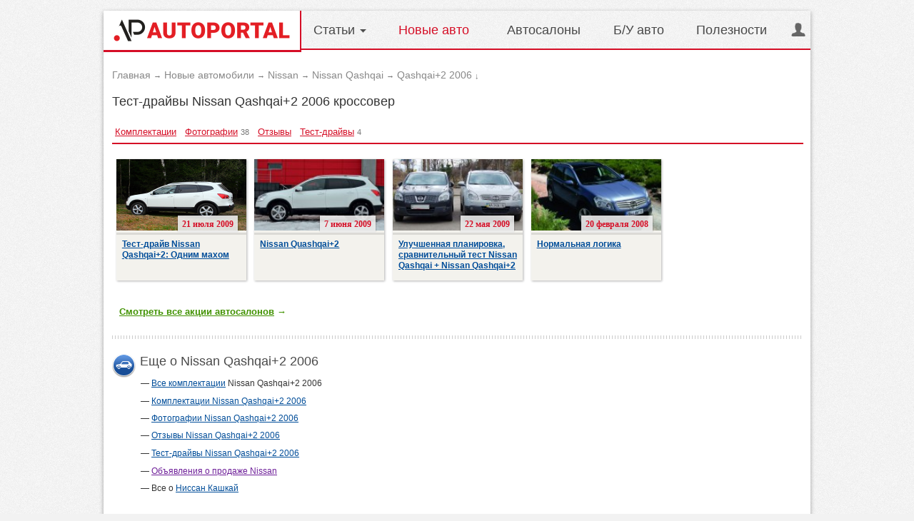

--- FILE ---
content_type: text/html; charset=utf-8
request_url: https://nissan.autoportal.ua/newcars/nissan-qashqai2/test-drives.html
body_size: 6606
content:

<!doctype html>
<html prefix="og: http://ogp.me/ns#">
<head><title>Тест-драйвы Nissan Qashqai+2 2006  кроссовер. Обзоры и тесты Nissan (Ниссан)</title><meta http-equiv="Content-Type" content="text/html; charset=utf-8" /><meta name="Document-state" content="Dynamic" /><meta name="verify-v1" content="8+hFxGeOBrUt55HXXq63UudVnnkEIf9rKv1JYeYAIYI=" /><meta name="google-site-verification" content="NXLQum5w7lcY18kEqEBfk2_fVB8Ar9hMdgkYFPbfC0k" />





<meta name="description" content="Тест-драйвы Nissan (Ниссан) Qashqai+2 2006. Детальные обзоры модели." /><meta name="keywords" content="тест-драйвы Nissan (Ниссан) Qashqai+2 2006 тест драйвы" /><link href="/includes/js/jquery-1.9.1/css/jquery-ui-1.9.2.custom.css" rel="stylesheet" type="text/css" /><link rel="stylesheet" href="//fonts.googleapis.com/css?family=Open+Sans:400,300,700&subset=cyrillic" /><link rel="stylesheet" type="text/css" href="/css/main.css?r=3e65" />
<link rel="stylesheet" type="text/css" href="/css/catalogue.css?r=2y70" />
<link rel="stylesheet" type="text/css" href="/css/autoboard.css?r=2v3" />


<link rel="stylesheet" type="text/css" media="all" href="/css/main_app.css?r=1e3" />

    <link rel="stylesheet" type="text/css" media="all" href="/css/catalogue_app.css?r=1b5" />

<link rel="stylesheet" type="text/css" media="all" href="/includes/font-awesome/font-awesome.min.css?r=1">
<meta name="viewport" content="width=device-width, initial-scale=1.0" /><!--noindex--><script type="text/javascript" src="/includes/js/jquery-1.9.1/jquery-1.9.1.min.js"></script><script type="text/javascript" src="/includes/js/jquery-1.9.1/jquery-ui-1.9.2.custom.min.js"></script><script type="text/javascript" src="/includes/js/use_cursor.js?r=11"></script>
<script type="text/javascript" src="/includes/js/main/menu_navigation_ap.js?r=11d3c"></script>
<script type="text/javascript" src="/includes/js/currencies_calculator.js?r=11"></script>
<script type="text/javascript" src="/includes/js/dealers_clicks.js?r=11"></script>


			


	<script type="text/javascript" src="/includes/js/newcars/newcars.js?r=11"></script>
		<script type="text/javascript" src="/includes/js/lib/JsHttpRequest.js"></script>


<script type="text/javascript" src="/includes/js/page_handler.js?r=42"></script><script type="text/javascript" src="/includes/js/navigateKeyboard.js"></script><script type="text/javascript" src="/includes/js/atp_click_save.js?r=43"></script><script type="text/javascript" src="/includes/js/price/clickProtect_ap.js?r=44"></script><link rel="stylesheet" type="text/css" href="/includes/js/jquery-rating/css/jquery.rating.css" /><script type="text/javascript" src="/includes/js/jquery-rating/jquery.rating.js?v=1.1"></script><link href="/includes/js/uploadify/uploadify.css" type="text/css" rel="stylesheet" /><link href="/includes/js/fancybox2/jquery.fancybox.css" rel="stylesheet" type="text/css" /><script type="text/javascript" src="/includes/js/uploadify/swfobject.js"></script><script type="text/javascript" src="/includes/js/uploadify/jquery.uploadify.v2.1.4.ru.min.js"></script><script type="text/javascript" src="/includes/js/fancybox2/jquery.fancybox.pack.js"></script><script type="text/javascript" src="/includes/js/jquery-ui-new/js/jquery.ui.datepicker-ru-ansi.js"></script><script type="text/javascript" src="/includes/js/jquery-ui-new/js/jquery-ui-timepicker-addon.js"></script><script async src="https://www.googletagmanager.com/gtag/js?id=G-9HXRRF1YS2"></script>
<script>
  window.dataLayer = window.dataLayer || [];
  function gtag(){dataLayer.push(arguments);}
  gtag('js', new Date());
 
  gtag('config', 'G-9HXRRF1YS2');
</script>

<script async type="application/javascript"
        src="https://news.google.com/swg/js/v1/swg-basic.js"></script>
<script>
  (self.SWG_BASIC = self.SWG_BASIC || []).push( basicSubscriptions => {
    basicSubscriptions.init({
      type: "NewsArticle",
      isPartOfType: ["Product"],
      isPartOfProductId: "CAow1Ju4DA:openaccess",
      clientOptions: { theme: "light", lang: "ru" },
    });
  });
</script>
<script type="text/javascript">
function GoDealerSite(dealer_id) {
	jQuery.get('https://autoportal.ua/dealers-click.html', {'dealer_id':dealer_id});
}
</script><!--/noindex--></head><body><script>
        if (screen && screen.width < 900) {
            document.write('<ins class="7236739a" data-key="e96120eb7e82055033dfbc212823b68a"><\/ins><script async src="https://srv224.com/ee314b03.js"><\/script>');
        } else if (screen && screen.width >= 900) {
            document.write('<ins class="7236739a" data-key="f2fd71ef22b105a390acb6f2486f8b23"><\/ins><script async src="https://srv224.com/ee314b03.js"><\/script>');
        }
	</script><div id="page"><div id="hd">
<div class="logo-nav">
	<div class="logo cell-l" itemscope itemtype="https://schema.org/Organization">
		<a itemprop="https://autoportal.ua/" href="https://autoportal.ua/" title="пїЅпїЅпїЅпїЅпїЅпїЅпїЅпїЅпїЅпїЅ - пїЅпїЅпїЅпїЅпїЅпїЅпїЅпїЅпїЅ пїЅпїЅпїЅпїЅпїЅпїЅпїЅпїЅ пїЅпїЅпїЅпїЅпїЅпїЅпїЅпїЅпїЅпїЅпїЅпїЅ"><img itemprop="logo" src="/i/ap_logo_275.png" width="275" alt="пїЅпїЅпїЅпїЅпїЅпїЅпїЅпїЅпїЅпїЅ" title="пїЅпїЅпїЅпїЅпїЅпїЅпїЅпїЅпїЅпїЅ - пїЅпїЅпїЅпїЅпїЅпїЅпїЅпїЅпїЅ пїЅпїЅпїЅпїЅпїЅпїЅпїЅпїЅ пїЅпїЅпїЅпїЅпїЅпїЅпїЅпїЅпїЅпїЅпїЅпїЅ" /></a>									</div> 
	<ul id="nav" class="dnone-l">
					<li class="ddm">
				<a href="#" class="ddm_link flag">Статьи <img src="/i/-.gif" alt="" /></a>
			</li>
																										<li class="current">
						<a href="https://autoportal.ua/catalogue/newcars.html" title="Новые авто">Новые авто</a>
					</li>
																										<li>
					<a href="https://autoportal.ua/catalogue/automarkets.html" title="Автосалоны">Автосалоны</a>
				</li>
																						<li>
					<a href="https://sale.autoportal.ua/" title="Б/У авто">Б/У авто</a>
				</li>
																						<li>
					<a href="https://autoportal.ua/goodies.html" title="Полезности">Полезности</a>
				</li>
							<li class="auth-login">
							<a onclick="document.getElementById('fastLogin').style.display='';return false;" href="https://autoportal.ua/login.html" class="ddm_link"><img src="/i/-.gif" alt="" />&nbsp;</a>
					</li>
			</ul>
	<div id="nav_sub_1" class="dd_menu" style="display:none">
	<div id="readers_room">
		<img class="loader" src="/i/828282.gif" alt="Подождите пожалуйста" title="Подождите пожалуйста" />
	</div>
</div>

<div id="nav_sub_2" class="dd_menu" style="display:none">
    <div id="cat_nav">
        	<div id="ddm_search">
		<ul class="l-h_s br05">
			<li class="br03"><a href="https://autoportal.ua/catalogue/comments.html" class="blue" onclick="clickSave('ddm-bystryj-poisk');">Отзывы владельцев авто</a></li>
			<li class="br03"><a href="https://autoportal.ua/catalogue/automarkets.html" class="blue" onclick="clickSave('ddm-bystryj-poisk');">Автосалоны Украины</a></li>
			<li class="br03"><a href="https://autoportal.ua/rating.html" class="blue" onclick="clickSave('ddm-bystryj-poisk');">Рейтинг продаж авто</a></li>
			<li class="br03"><a href="https://autoportal.ua/catalogue/newcars/selection.html" class="blue" onclick="clickSave('ddm-bystryj-poisk');">Подбор автомобилей</a></li>
			<li class="br03"><a href="https://autoportal.ua/catalogue/newcars/compare.html" class="blue" onclick="clickSave('ddm-bystryj-poisk');">Сравнение автомобилей</a></li>
			<li class="br03"><a class="blue" href="https://autoportal.ua/goodies/registration_costs.html" class="blue" onclick="clickSave('ddm-bystryj-poisk');">Калькулятор регистрации</a></li>			
			<li class="br03"><a class="blue" href="https://autoportal.ua/catalogue/fotos.html" class="blue" onclick="clickSave('ddm-bystryj-poisk');">Фотогалерея</a></li>
		</ul>
	</div>
	<div id="ddm_price">
		<ul class="l-h_s br05">
			<li class="br03"><a href="//skoda.autoportal.ua/newcars.html" class="blue">Skoda</a></li>
			<li class="br03"><a href="//kia.autoportal.ua/newcars.html" class="blue">KIA</a></li>
			<li class="br03"><a href="//volkswagen.autoportal.ua/newcars.html" class="blue">Volkswagen</a></li>
			<li class="br03"><a href="//ford.autoportal.ua/newcars.html" class="blue">Ford</a></li>
			<li class="br03"><a href="//citroen.autoportal.ua/newcars.html" class="blue">Citroen</a></li>
			<li class="br03"><a href="//peugeot.autoportal.ua/newcars.html" class="blue">Peugeot</a></li>
			<li class="br03"><a href="//suzuki.autoportal.ua/newcars.html" class="blue">Suzuki</a></li>
		</ul>
	</div>
	<div id="ddm_transm">
		<ul class="l-h_s br05">
			<li class="br03"><a href="//renault.autoportal.ua/newcars.html" class="blue">Renault</a></li>
			<li class="br03"><a href="//opel.autoportal.ua/newcars.html" class="blue">Opel</a></li>
			<li class="br03"><a href="//fiat.autoportal.ua/newcars.html" class="blue">Fiat</a></li>
			<li class="br03"><a href="//chevrolet.autoportal.ua/newcars.html" class="blue">Chevrolet</a></li>
			<li class="br03"><a href="//honda.autoportal.ua/newcars.html" class="blue">Honda</a></li>
			<li class="br03"><a href="//ssangyong.autoportal.ua/newcars.html" class="blue">Ssang Yong</a></li>
			<li class="br03"><a href="//volvo.autoportal.ua/newcars.html" class="blue">Volvo</a></li>
		</ul>
	</div>
	<div id="ddm_brand">
		<ul class="l-h_s br05">
			<li class="br03"><a href="//greatwall.autoportal.ua/newcars.html" class="blue">Great Wall</a></li>
			<li class="br03"><a href="//toyota.autoportal.ua/newcars.html" class="blue">Toyota</a></li>
			<li class="br03"><a href="//bmw.autoportal.ua/newcars.html" class="blue">BMW</a></li>
			<li class="br03"><a href="//nissan.autoportal.ua/newcars.html" class="blue">Nissan</a></li>
			<li class="br03"><a href="//seat.autoportal.ua/newcars.html" class="blue">Seat</a></li>
			<li class="br03"><a href="//audi.autoportal.ua/newcars.html" class="blue">Audi</a></li>
			<li class="br03"><a href="//geely.autoportal.ua/newcars.html" class="blue">Geely</a></li>
		</ul>
	</div>    </div>
</div>    <span class="m_toggle_icon d_n"><img src="/i/-.gif" alt="" /></span>
</div>

</div>


<div id="bd"><div class="content_cell">	<div class="relative_box">
		<div id="breadcrumbs">
									<div><a href="https://autoportal.ua/"><span>Главная</span></a></div>
                <i>&rarr;</i>												<div><a href="https://autoportal.ua/catalogue/newcars.html"><span>Новые автомобили</span></a></div>
                <i>&rarr;</i>												<div><a href="//nissan.autoportal.ua/newcars.html"><span>Nissan</span></a></div>
                <i>&rarr;</i>												<div><a href="//nissan.autoportal.ua/nissan-qashqai/"><span>Nissan Qashqai</span></a></div>
                <i>&rarr;</i>												<div><a href="//nissan.autoportal.ua/newcars/nissan-qashqai2.html"><span>Qashqai+2 2006</span></a></div>
                <i>&darr;</i>											</div>

	<h1>Тест-драйвы Nissan Qashqai+2 2006 кроссовер</h1>


	
        
<div class="subnav" id="subnav">
										<a href="//nissan.autoportal.ua/newcars/nissan-qashqai2.html" title="Комплектации"><span>Комплектации</span></a>																	<a href="//nissan.autoportal.ua/newcars/nissan-qashqai2/foto.html" title="Фотографии"><span>Фотографии</span>&nbsp;<i>38</i></a>																	<a href="//nissan.autoportal.ua/newcars/nissan-qashqai2/comments.html" title="Отзывы"><span>Отзывы</span></a>																	<a href="//nissan.autoportal.ua/newcars/nissan-qashqai2/test-drives.html" title="Тест-драйвы"><span>Тест-драйвы</span>&nbsp;<i>4</i></a>																										</div>
        
        
    



<div class="pub_list5">
	<div class="col"><div class="box_fly_hr">
		<a rel="nofollow" class="box_fly_hr-i" href="//nissan.autoportal.ua/newcars/nissan-qashqai2/test-drives/3970.html"><img src="/img/testdrives/3970/test-drive-0.jpg" alt="Тест-драйв Nissan Qashqai+2: Одним махом" title="Тест-драйв Nissan Qashqai+2: Одним махом" /></a>
		<div class="box_fly_hr-txt">
			<span class="date">21&nbsp;июля&nbsp;2009</span>			<p class="h5"><a rel="nofollow" href="//nissan.autoportal.ua/newcars/nissan-qashqai2/test-drives/3970.html">Тест-драйв Nissan Qashqai+2: Одним махом</a></p>
		</div>
	</div></div>
	<div class="col"><div class="box_fly_hr">
		<a rel="nofollow" class="box_fly_hr-i" href="//nissan.autoportal.ua/newcars/nissan-qashqai2/test-drives/5672.html"><img src="/img/testdrives/5672/small_test-drive-1.jpg" alt="Nissan Quashqai+2" title="Nissan Quashqai+2" /></a>
		<div class="box_fly_hr-txt">
			<span class="date">7&nbsp;июня&nbsp;2009</span>			<p class="h5"><a rel="nofollow" href="//nissan.autoportal.ua/newcars/nissan-qashqai2/test-drives/5672.html">Nissan Quashqai+2</a></p>
		</div>
	</div></div>
	<div class="col"><div class="box_fly_hr">
		<a rel="nofollow" class="box_fly_hr-i" href="//nissan.autoportal.ua/newcars/nissan-qashqai/test-drives/3829.html"><img src="/img/testdrives/3829/small_nissan-qashqai-plus-2-6.jpg" alt="Улучшенная планировка, сравнительный тест Nissan Qashqai + Nissan Qashqai+2" title="Улучшенная планировка, сравнительный тест Nissan Qashqai + Nissan Qashqai+2" /></a>
		<div class="box_fly_hr-txt">
			<span class="date">22&nbsp;мая&nbsp;2009</span>			<p class="h5"><a rel="nofollow" href="//nissan.autoportal.ua/newcars/nissan-qashqai/test-drives/3829.html">Улучшенная планировка, сравнительный тест Nissan Qashqai + Nissan Qashqai+2</a></p>
		</div>
	</div></div>
	<div class="col"><div class="box_fly_hr">
		<a rel="nofollow" class="box_fly_hr-i" href="//nissan.autoportal.ua/newcars/nissan-qashqai2/test-drives/5269.html"><img src="/img/testdrives/5269/small_test-drive-0-big.jpg" alt="Нормальная логика" title="Нормальная логика" /></a>
		<div class="box_fly_hr-txt">
			<span class="date">20&nbsp;февраля&nbsp;2008</span>			<p class="h5"><a rel="nofollow" href="//nissan.autoportal.ua/newcars/nissan-qashqai2/test-drives/5269.html">Нормальная логика</a></p>
		</div>
	</div></div>
</div><br />
<div class="sales_list3 cell">
    	<p class="pad_l see_all"><a href="https://autoportal.ua/catalogue/automarkets/sales.html">Смотреть все акции автосалонов</a>&nbsp;<b class="green">&rarr;</b></p>
</div>

<div class="pattern zebra"></div>

<div class="cell6 pad_r cell-m">
        	<img class="r_sign f_lft" src="/i/s_car.gif" width="33" height="33"
		 alt="Еще о Nissan Qashqai+2 2006"/>
	<h2>Еще о Nissan Qashqai+2 2006</h2>
	<div class="footer_nav">
		<ul class="mdash">
            				<li><a href="/newcars/nissan-qashqai2.html"
					   onclick="clickSave('footer_complect_nav');">Все
						комплектации</a> Nissan Qashqai+2 2006</li>
                                        					<li>
						<a href="//nissan.autoportal.ua/newcars/nissan-qashqai2.html" title="Комплектации Nissan Qashqai+2 2006"
						   onclick="clickSave('footer_complect_nav');">Комплектации Nissan Qashqai+2 2006</a>
					</li>
                                            					<li>
						<a href="//nissan.autoportal.ua/newcars/nissan-qashqai2/foto.html" title="Фотографии Nissan Qashqai+2 2006"
						   onclick="clickSave('footer_complect_nav');">Фотографии Nissan Qashqai+2 2006</a>
					</li>
                                            					<li>
						<a href="//nissan.autoportal.ua/newcars/nissan-qashqai2/comments.html" title="Отзывы Nissan Qashqai+2 2006"
						   onclick="clickSave('footer_complect_nav');">Отзывы Nissan Qashqai+2 2006</a>
					</li>
                                            					<li>
						<a href="//nissan.autoportal.ua/newcars/nissan-qashqai2/test-drives.html" title="Тест-драйвы Nissan Qashqai+2 2006"
						   onclick="clickSave('footer_complect_nav');">Тест-драйвы Nissan Qashqai+2 2006</a>
					</li>
                                                        		</ul>
		<ul class="mdash">
			<li><a href="" title="Продажа Б/У, автобазар Nissan"
				   onclick="clickSave('footer_complect_nav');">Объявления о продаже Nissan</a></li>
                                                				<li>Все о <a href="//nissan.autoportal.ua/nissan-qashqai/"
							 title="Nissan Кашкай"
							 onclick="clickSave('footer_complect_nav');">Ниссан Кашкай</a>
				</li>		</ul>
	</div>
	<br/>
	<br/>
    </div>
<div class="cell6 cell-m">
        </div>	
	<img src="/i/-.gif" width="1" height="1" alt="" /></div><br />
	
</div></div></div><div id="ft"><div class="ft-in">
	<div class="box">
					<ul class="ft-nav">
    <li class="lvl1 cell-xs">
        <p class="name">Популярные автомобили</p>
        <ul class="ft-nav-link">
            <li class="lvl2"><a href="https://skoda.autoportal.ua/skoda-octavia/" title="Шкода Октавия">Шкода Октавия</a></li>
            <li class="lvl2"><a href="https://chevrolet.autoportal.ua/chevrolet-aveo/" title="Шевроле Авео">Шевроле Авео</a></li>
            <li class="lvl2"><a href="https://volkswagen.autoportal.ua/volkswagen-passat/" title="Фольксваген Пассат">Фольксваген Пассат</a></li>
            <li class="lvl2"><a href="https://kia.autoportal.ua/kia-sportage/" title="Киа Спортейдж">Киа Спортейдж</a></li>
            <li class="lvl2"><a href="https://ford.autoportal.ua/ford-focus/" title="Форд Фокус">Форд Фокус</a></li>
        </ul>
        <p class="name">Продажа б/у авто</p>
        <ul class="ft-nav-link">
            <li class="lvl2"><a href="https://renault.autoportal.ua/sales/renault-kangoo.html" title="Рено Кенго">Рено Кенго</a></li>
            <li class="lvl2"><a href="https://daewoo.autoportal.ua/sales/daewoo-lanos.html" title="Дэу Ланос">Дэу Ланос</a></li>
            <li class="lvl2"><a href="https://mercedesbenz.autoportal.ua/sales/mercedesbenz-e-klass.html" title="Мерседес Бенц Е Класс">Мерседес Бенц Е Класс</a></li>
            <li class="lvl2"><a href="https://volkswagen.autoportal.ua/sales/volkswagen-polo.html" title="Фольксваген Поло">Фольксваген Поло</a></li>
        </ul>
    </li>
    <li class="lvl1 cell-xs">
        <p class="name">Продажа новых авто</p>
        <ul class="ft-nav-link">
            <li class="lvl2"><a href="https://ford.autoportal.ua/automarkets/kiev.html">Автосалоны Форд в Киеве</a></li>
            <li class="lvl2"><a href="https://renault.autoportal.ua/automarkets/kiev.html">Автосалоны Рено в Киеве</a></li>
            <li class="lvl2"><a href="https://skoda.autoportal.ua/automarkets/kiev.html">Автосалоны Шкода в Киеве</a></li>
            <li class="lvl2"><a href="https://kia.autoportal.ua/automarkets/kiev.html">Автосалоны КИА в Киеве</a></li>
            <li class="lvl2"><a href="https://hyundai.autoportal.ua/automarkets/kiev.html">Автосалоны Хюндай в Киеве</a></li>
        </ul>
        <p class="name">Автобазар</p>
        <ul class="ft-nav-link">
            <li class="lvl2"><a href="//sale.autoportal.ua/avtobazar-kiev.html">Автобазар Киева</a></li>
            <li class="lvl2"><a href="//sale.autoportal.ua/avtobazar-kharkiv.html">Автобазар Харькова</a></li>
            <li class="lvl2"><a href="//sale.autoportal.ua/avtobazar-odessa.html">Автобазар Одессы</a></li>
            <li class="lvl2"><a href="https://sale.autoportal.ua/avtobazar-dnipropetrovsk.html">Автобазар Днепра</a></li>
        </ul>
    </li>
    <li class="lvl1 cell-xs">
        <p class="name">Полезности</p>
        <ul class="ft-nav-link">
            <li class="lvl2"><a href="https://autoportal.ua/goodies/service.html" title="Каталог СТО">Каталог СТО</a></li>
            <li class="lvl2"><a href="https://autoportal.ua/goodies/pdd.html" title="Экзамен ПДД онлайн">Экзамен ПДД онлайн</a></li>
            <li class="lvl2">&nbsp;</li>
            <li class="lvl2">&nbsp;</li>
            <li class="lvl2">&nbsp;</li>
        </ul>
        <p class="name">СТО</p>
        <ul class="ft-nav-link">
            <li class="lvl2"><a href="https://renault.autoportal.ua/service/c2.html">СТО Рено в Киеве</a></li>
            <li class="lvl2"><a href="https://mercedesbenz.autoportal.ua/service/c2.html">СТО Мерседес в Киеве</a></li>
            <li class="lvl2"><a href="https://hyundai.autoportal.ua/service/c2.html">СТО Хюндай в Киеве</a></li>
            <li class="lvl2"><a href="https://skoda.autoportal.ua/service/c2.html">СТО Шкода в Киеве</a></li>
        </ul>
    </li>
    <li class="lvl1 cell-xs">
        <p class="name">О проекте</p>
        <ul class="ft-nav-link">
            <li class="lvl2"><a href="https://autoportal.ua/about.html">О нас</a></li>
            <li class="lvl2"><a href="https://autoportal.ua/commercial.html">Размещение рекламы</a></li>
            <li class="lvl2"><a href="https://autoportal.ua/catalogue/automarkets/info.html">Автосалонам</a></li>
            <li class="lvl2"><a rel="nofollow" href="https://autoportal.ua/feedback.html">Обратная связь</a></li>
            <li class="lvl2"><a rel="nofollow" href="https://autoportal.ua/legal.html">Пользовательское соглашение</a></li>
            <li class="lvl2"><a rel="nofollow" href="https://autoportal.ua/content_terms.html">Использование материалов сайта</a></li>
            <li class="lvl2"><a href="https://layboard.com/vakansii/voditeli-administrativnyi-personal-kurery">Работа для водителей</a></li>
        </ul>
    </li>
</ul>
				<div class="ft-other">
			<div class="social_ft">
				<span class="yt-box" style="cursor: pointer;" onclick="window.open('//www.youtube.com/user/autoportalua');"><img class="yt" src="/i/-.gif" alt="на YouTube" /></span>
			</div>
			<p class="ft-call_us">
								<span class="ft-cright">Автопортал &copy;&nbsp;2007-2026</span>
				<br />
									<a class="ft-cright" href="//nissan.autoportal.ua/sitemap.html" title="Карта сайта - Автомобили Nissan">Карта сайта&nbsp;&mdash;&nbsp;Автомобили Nissan</a>
							</p>
			<div class="ft-counters"></div>
		</div>
	</div>
</div></div><div class="m_menu d_n">
    <div class="m_content">
        <div class="m_auth">
                    <a onclick="document.getElementById('fastLogin').style.display='';return false;" href="#https://autoportal.ua/login.html" class="ddm_link" class="flag"><img src="/i/no-user.png" alt="" /><br /> Авторизация</a><br />
            <a rel="nofollow" href="/registration.html">Регистрация</a>
                </div>
        <ul class="m_nav">
            <li><a href="https://autoportal.ua/catalogue/newcars.html">Новые авто</a></li>
            <li><a href="https://sale.autoportal.ua/">Б/у авто</a></li>
            <li><a href="https://autoportal.ua/catalogue/automarkets.html">Автосалоны</a></li>
            <li><a href="https://autoportal.ua/news.html">Новости</a></li>
            <li><a href="https://autoportal.ua/articles/">Статьи</a></li>
            <li><a href="https://autoportal.ua/articles/test-drives.html">Тест-драйвы</a></li>
            <li><a href="https://autoportal.ua/goodies.html">Полезности</a></li>
        </ul>
    </div>
    <div class="m_shadow">&nbsp;</div>
</div>


<script type="text/javascript">
// Мобильное меню
jQuery('.m_toggle_icon').on('click', function(){
    if (jQuery('html').hasClass('scrl-h')) {
        jQuery('html').removeClass('scrl-h').removeClass('slideout-open');
        setTimeout(function(){
            jQuery('.m_menu').addClass('d_n');
        }, 300);
        return false;
    } else {
        jQuery('.m_menu').removeClass('d_n');
        setTimeout(function(){
            jQuery('html').addClass('scrl-h').addClass('slideout-open');
        }, 1);
        return false;
    }
});
jQuery('.m_shadow').on('click', function(){
    jQuery('html').removeClass('scrl-h').removeClass('slideout-open');
    setTimeout(function(){
        jQuery('.m_menu').addClass('d_n');
    }, 300);
});
//open user's menu
jQuery('.m_auth .flag').on('click', function(e){
    e.preventDefault();
    var m_log_list = jQuery('.m_auth .author');
    if (m_log_list.css('display') == 'none') {
        m_log_list.slideDown(250);
        jQuery('.m_auth .fa').removeClass('fa-caret-down').addClass('fa-caret-up');
    } else {
        m_log_list.slideUp(250);
        jQuery('.m_auth .fa').removeClass('fa-caret-up').addClass('fa-caret-down');
    }
});
</script>
<div id="fastLogin" style="display:none;"><div class="cpsl">
	<div class="login"><div class="frm_in"><div class="box">
		<img class="close25" src="/i/-.gif" alt="Закрыть" title="Закрыть" onclick="document.getElementById('fastLogin').style.display='none';" />
		<form action="https://autoportal.ua/login.html" method="post">
						<div class="row">
				<p class="fld_prm">Логин или E-mail</p>
				<input name="login" value="" type="text" class="field_sh" />
			</div>
			<div class="row recall">
				<p class="fld_prm">Пароль</p>
				<input name="new_passwords" value="" type="password" class="field_sh" />
				<a href="https://autoportal.ua/forgot_password.html">Напомнить</a>
			</div>
			<div class="row">
				<input type="submit" value="Войти" class="inpt_but" />
			</div>
		</form>
		<!--noindex-->
<div class="social_in social-57">
	<p class="txt">Для входа вы можете использовать свой аккаунт на любом из указанных ниже сервисов:</p>
    
    <span style="cursor: pointer;" onclick="window.location.href = 'https://www.facebook.com/dialog/oauth?client_id=187984791288988&amp;redirect_uri=http%3A%2F%2Fautoportal.ua%2Fsocial_check.php%3Ftype%3Dfb';">
        <img class="fb" src="/i/-.gif" alt="на Facebook" title="на Facebook" />
    </span>
    <span style="cursor: pointer;" onclick="window.location.href = 'https://accounts.google.com/o/oauth2/auth?scope=https%3A%2F%2Fwww.googleapis.com%2Fauth%2Fuserinfo.email+https%3A%2F%2Fwww.googleapis.com%2Fauth%2Fuserinfo.profile&amp;state=%2Fprofile&amp;redirect_uri=http%3A%2F%2Fautoportal.ua%2Fsocial_check.php%3Ftype%3Dgoogle&amp;response_type=code&amp;client_id=372439577991.apps.googleusercontent.com&amp;access_type=offline';">
        <img class="gplus" src="/i/-.gif" alt="на Google+" title="на Google+" />
    </span>
    <span style="cursor: pointer;" onclick="window.location.href = 'https://connect.mail.ru/oauth/authorize?client_id=652326&amp;response_type=code&amp;display=page&amp;redirect_uri=http%3A%2F%2Fautoportal.ua%2Fsocial_check.php%3Ftype%3Dmailru';">
        <img class="mru" src="/i/-.gif" alt="на Mail.Ru" title="на Mail.Ru" />
    </span>
    
</div>
<!--/noindex-->		<p class="txt centr">Если вы хотите зарегистрироваться, то вам <a rel="nofollow" href="https://autoportal.ua/registration.html">сюда</a>.<img class="link_arrow" src="/i/-.gif" alt="Жмите сюда" title="Жмите сюда" /></p>
		<p class="login-b_red">Входя на сайт, вы принимаете условия <a rel="nofollow" href="https://autoportal.ua/legal.html">&ldquo;Пользовательского соглашения&rdquo;</a></p>
	</div></div></div>
</div><div class="blur_dark"></div></div><input type="hidden" id="price_model_id" value="0" /><script type="text/javascript">
    </script>

<div id="branding" class="adriverBanner"></div><div id="richbanner" class="adriverBanner"></div><!--noindex--><script type="text/javascript" src="/includes/js/pageObserver.js"></script><!--/noindex--><script defer src="https://static.cloudflareinsights.com/beacon.min.js/vcd15cbe7772f49c399c6a5babf22c1241717689176015" integrity="sha512-ZpsOmlRQV6y907TI0dKBHq9Md29nnaEIPlkf84rnaERnq6zvWvPUqr2ft8M1aS28oN72PdrCzSjY4U6VaAw1EQ==" data-cf-beacon='{"version":"2024.11.0","token":"dea5c806e7e949e0ad23f06cbc871719","r":1,"server_timing":{"name":{"cfCacheStatus":true,"cfEdge":true,"cfExtPri":true,"cfL4":true,"cfOrigin":true,"cfSpeedBrain":true},"location_startswith":null}}' crossorigin="anonymous"></script>
</body>
</html>

--- FILE ---
content_type: application/javascript
request_url: https://nissan.autoportal.ua/includes/js/newcars/newcars.js?r=11
body_size: 2314
content:
// Блок Где купить => Стр БРЕНДА => Стр МОДЕЛИ
// Показать все автосалоны
function showAllDealers(){
	jQuery("#show_link").hide();
	jQuery("div.col").show();
}

// Фильтр по типу кузова => Стр БРЕНДА
function filterModels (variant_id) {
	var nc_brand_path = jQuery('#nc_brand_path').val();
	if (variant_id < 0) return;
	jQuery.get('/index.php', {'a':'Catalog~AjaxFilterModels', 'brand_path':nc_brand_path, 'catalog_path':'newcars', 'variant_id':variant_id}, function(data){
		jQuery("#models_list").html(data);
		
		jQuery('.use_calc').each(function(){show_calc(jQuery(this))});
		jQuery('.price_calc').css('overflow', 'visible');
		jQuery('.list_roll-in li').css('overflow', 'visible');
	});
	
	return false;
}

// Модели снятые с производства => Стр БРЕНДА
function showMadeOff(){
	var nc_brand_path = jQuery('#nc_brand_path').val();	 
	if(jQuery("#madeoff_models").css('display') == 'none' && (jQuery("#madeoff_models").html() == null || jQuery("#madeoff_models").html() == '')){
		jQuery.get('/index.php', {'a':'Catalog~AjaxMadeOff', 'brand_path':nc_brand_path, 'catalog_path':'newcars'}, function(data){
			jQuery("#madeoff_models").css('display', '');						
			jQuery("#madeoff_models").html(data); 
		});
	}
	else if(jQuery("#madeoff_models").css('display') == 'none')
		jQuery("#madeoff_models").css('display', '');
	else
		jQuery("#madeoff_models").css('display', 'none');
}

// Вертикальный блок с маленькими фото => Стр МОДЕЛИ
jQuery(function(){
	jQuery('.zoom').hover(function(){
		jQuery(this).stop().css('z-index', 11).animate({width:"92px",height:"92px",margin:"-21px"}, 100);
	},
	function(){
		jQuery(this).stop().css('z-index', 10).animate({width:"50px",height:"50px",margin:"0"}, 100);
	});
});

// Блок Размеры авто => Стр МОДЕЛИ
jQuery(function(){
	jQuery('.sz_model').on('click', function(e){
		e.preventDefault();
		var src = jQuery('.sz_model').attr('href');
		jQuery('#bigFotosBlock').remove();
		
		jQuery.post('/?a=catalog~AjaxBrandCGBigPhoto', {'src':src}, function(data){
			jQuery(document.body).append('<div id="bigFotosBlock">'+data+'</div>');
		}); 
	});
});

// ВКЛАДКА КОМПЛЕКТАЦИИ => Стр МОДЕЛИ
// Официальные / Независимые дилеры
function publicType(type){
	if(type == 'off'){
		jQuery("#group_gray_prices").css('display', 'none');
		jQuery("#group_off_prices").removeAttr('style');
		if(!(jQuery('#li_off').hasClass('open'))){
			jQuery('#li_off').addClass('open');
		}
		jQuery('#li_inf').removeAttr('class');
	}
	else if(type == 'inf'){
		jQuery("#group_off_prices").css('display', 'none');
		jQuery("#group_gray_prices").removeAttr('style');
		if(!(jQuery('#li_inf').hasClass('open'))){
			jQuery('#li_inf').addClass('open');
		}
		jQuery('#li_off').removeAttr('class');
	}
}

// Показать все комплектации
jQuery(function(){
	jQuery('.c_show').find('a').click(function(e){
		e.preventDefault();
		if (jQuery(this).parent().prev().find('.c_hide').css('display') == 'none') {
			jQuery(this).parent().prev().find('.c_hide').removeAttr('style');
			jQuery(this).css('display','none');
			jQuery(this).next('a').removeAttr('style');
		} else {
			jQuery(this).parent().prev().find('.c_hide').css('display','none');
			jQuery(this).css('display','none');
			jQuery(this).prev('a').removeAttr('style');
		}
	});
});

function ShowMore(){
	if (jQuery('.show_car_new').css('display') == 'none'){
		jQuery('.show_car_new').animate({height: 'show'}, 200).css('display') == 'block';
		jQuery('#show_more').find('span').removeClass('s_more').addClass('h_more').html('спрятать<img src="//autoportal.com/i/-.gif" alt="" />');
	} else {
		jQuery('.show_car_new').animate({height: 'hide'}, 200).css('display') == 'none';
		jQuery('#show_more').find('span').removeClass('h_more').addClass('s_more').html('показать больше<img src="//autoportal.com/i/-.gif" alt="" />');
	}
}

jQuery(function(){
	jQuery('td').hover(function () {
		  jQuery(this).parent('.c_ver').find('td').addClass('c_bg');
		}, function () {
		  jQuery(this).parent('.c_ver').find('td').removeClass('c_bg');
	});
});

// Сравнить комплектации
function CompleteCompare(){
	var model_ids = '';
	var m = document.getElementsByName("model");
	if(!m.length) {
		return;
	} else {
		for(i=0; i<m.length;i++) {
			if(m[i].checked) {
				model_ids += '_' + m[i].value;
			}
		}
				
		if(!model_ids){
			return;
		} else {
			document.location.href = 'http://autoportal.ua/catalogue/newcars/compare_' + model_ids + '.html';
		}
	}
}

// Оставить отзыв => ВКЛАДКА ОТЗЫВЫ => Стр МОДЕЛИ
// Загрузка комплектаций
function loadComplect(el){
	var pr = jQuery(el).parent();
	if (jQuery(pr).find("#complect").length>0){
		var ht = '<select disabled="disabled" class="field_sh"><option>идет загрузка</option></select><img ' +
			'src="/i/gor_ajax-loader.gif" class="img_load" alt="" />';
		var new_el = jQuery(pr).html(ht);

		jQuery.get('?a=catalog_ajax_simple_selects', {'what':'complect', 'class':'field_sh', 'name':'model_id',
			'brand_id': jQuery("input[name='brand_id']").val(), 'cg_id': jQuery("input[name='cg_id']").val()},
			function(data){
				jQuery("#dcomplect").html(data);
			}
		);
	}
}
// Показать-Спрятать форму
function ShowCommBlock(){
	if (jQuery("#comm_block:visible").length>0){
		jQuery("#comm_block").hide();
		jQuery("#prev_comments_block").show();
	} else {
		jQuery("#prev_comments_block").hide();
		jQuery("#comm_block").show();
		jQuery("#plus").focus();
	}
}
// Проверяем заполнения полей
function checkCommentFields(){
	jQuery("div.error").fadeOut();
	var top = 0;
	top = checkVal("year", top);
	top = checkVal("safety", top);
	top = checkVal("appear", top);
	top = checkVal("comfort", top);
	top = checkVal("gear", top);
	top = checkVal("comment", top);
	top = checkVal("key", top);

	if (top > 0) {
		if (top < jQuery(window).scrollTop())
		jQuery("body,html").animate({"scrollTop":top});
		return false;
	} else {
		jQuery("div.error").fadeOut();
		return true;
	}
}
function checkVal(el, top){
	var obj = jQuery("[name='"+el+"']"),
		el_val = 0;

	if (jQuery("[name='"+el+"']").length > 0) {
		if (obj.attr("type") == "radio")
			el_val = jQuery("[name='"+el+"']:checked").length;
		else if (obj.is("select"))
			el_val = jQuery("[name='"+el+"']").val()-0;
		else
			el_val = jQuery("[name='"+el+"']").val().length;

		if ( el_val > 0 )
			jQuery("div#"+el+"Error").fadeOut();
		else
			jQuery("div#"+el+"Error").fadeIn();

		if (top != 'undefined') {
			tp = (el_val >0 ) ? top : jQuery("#"+el+"Error").offset().top-50;

			return (top > 0) ? ((tp < top) ? tp : top) : tp;
		}
	} else
	
	return top;
}

// ВКЛАДКА ВОПРОСЫ-ОТВЕТЫ => Стр МОДЕЛИ
jQuery(document).ready(function(){
	jQuery("#key_block").on('click', function() {
		jQuery("#key_img").attr("src","http://autoportal.ua/capture.php?color=ffffff"+Math.random()*100000);
	});
	var hash = window.location.hash.replace('#','');
	if(hash == 'new')
		openQuestionForm();

});
function openQuestionForm(scroll){
	if(!scroll && (jQuery("#prev_comments_block").css('display') == 'none'))
	{
	jQuery("#prev_comments_block").show();
	jQuery("#commentForm").hide();
	}
	else
	{
	jQuery("#prev_comments_block").hide();
	jQuery("#commentForm").show();
	jQuery("#question_title").focus();
	jQuery('html, body').animate({scrollTop: jQuery("#commentFormLess").offset().top}, 1200);
	}
}
function checkFormFields(){
	if(jQuery("#question_title").val() == '' 
		|| jQuery("#question_title").val() == null 
		|| jQuery("#user_login").val() == '' 
		|| jQuery("#user_login").val() == null)
	{
		alert('Пожалуйста напишите вопрос и укажите ваше имя.');
		return false;
	}
	return true;	
}


--- FILE ---
content_type: application/javascript
request_url: https://nissan.autoportal.ua/includes/js/navigateKeyboard.js
body_size: 1096
content:
var _addHandler = function addHandler(object, event, handler, useCapture)
{
    if (object.addEventListener)
	{
        object.addEventListener(event, handler, useCapture ? useCapture : false);
    }
	else if (object.attachEvent)
	{
        object.attachEvent('on' + event, handler);
    }
	else
	{
		alert("Add handler is not supported");
	};
};

var _cancelBubbling = function cancelBubbling(evt)
{
	try
	{
		evt = evt || window.event;
		if(evt)
			evt.cancelBubble = true;
		// window.event.cancelBubble = true; return false;
	} catch (e) { ; }
	return false;
};


function NavigateThroughPaginator (/* Event */ event)
{
	if (!document.getElementById) return;
	if (window.event) event = window.event;
	var links = null;
	var link = null;
	var href = null;
	if (typeof jQuery != 'undefined' && event.ctrlKey) {
		switch (event.keyCode ? event.keyCode : event.which ? event.which : null)
		{
			case 0x25:
				links = jQuery('A[rel="PaginatorPrevPage"]');
				// link = document.getElementById ('PaginatorPrevLink');
				break;
			case 0x27:
				links = jQuery('A[rel="PaginatorNextPage"]');
				// link = document.getElementById ('PaginatorNextLink');
				break;
			/* case 0x26:
				link = document.getElementById ('PaginatorUpLink');
				break;
			case 0x28:
				link = document.getElementById ('PaginatorDownLink');
				break; */
			/* case 0x24:
				href = '/';
				break; */
			/*
			default:
				event.cancelBubble = false;
				event.returnValue = true;
				break; */
		};
		
		if(links && (links.size() > 0 )) {
			link = links.get(0);
		};
		
		if (link && link.href && typeof link == "object") {
			jQuery(link).toggleClass('current');
			if(link.onclick == undefined)
				document.location = link.href;
			else if	(link.onclick())
				document.location = link.href;
			// var  r = link.fireEvent('onclick');
			// alert('r='+r+"\ntypef = "+typeof r);
		} else if (link && link.href) {
			document.location = link.href;
		} else if(href) {
			document.location = href;
		} else {
		};
		
		link = null;
		links = null;
	};
};

function _onMarketLoad123() {
	// alert('market load');
	
	// if(typeof jQuery.historyInit == 'function') alert('_onMarketLoad :: historyInit'); // тут работает
	// else alert('_onMarketLoad :: historyInit NOT FOUND'+"\n"+typeof jQuery.historyInit);
	/*
	if(typeof market == 'undefined') 
		alert('market NOT FOUND');
	*/
	/* */
	if(document.getElementById('market-Selection')) {
		// alert('market.ini()');
		market.init();
		
	} else if(typeof market != 'undefined') {
		// alert('market.setCatalogURL()');
		market.setCatalogURL();
		// alert('market.setAjaxCompare()');
		market.setAjaxCompare();
	}
};

function cmgOnLoadPage(/* Array */ onLoadHandlers) {
	/* */
	// alert('cmgOnLoadPage');
	try {
		if(typeof jQuery != 'undefined') {
			// jQuery.noConflict();
			if(typeof mootols_src == 'string') {
				jQuery.getScript(mootols_src, function(data, textStatus) { setTimeout(
					function(onLoadHandlers) { return function() {
						for(var i =0; i < onLoadHandlers.length; ++i)
							onLoadHandlers[i]();
					}} (onLoadHandlers), 300 )});
			} else {
				for(var i =0; i < onLoadHandlers.length; ++i)
				{
					onLoadHandlers[i]();
				}
					
				
			}
			// jQuery.ajaxSetup({cache: true, async : false});
			// if(typeof jQuery.historyInit == 'function') alert('historyInit'); // тут работает
			// if(typeof jQuery.historyInit == 'function') alert('1- cmgOnLOadPage :: historyInit'); // тут работает
			// else alert('1- cmgOnLoadPage :: historyInit NOT FOUND'+"\n"+typeof jQuery.historyInit);
			// alert('_onLoadMarket123()');
			// try {_onMarketLoad123(); } catch(e) { alert('_onLoadMarket error '+e); }
			_onMarketLoad123();
		} else {
			for(var i =0; i < onLoadHandlers.length; ++i)
				onLoadHandlers[i]();
		}
	} catch(e) { 
			alert(">>> Error Message: " + e.message +"\n"
				  + "Error Code: " + (e.number & 0xFFFF) + "\n"
				  + "Error Name: " + e.name);
    }
	// window.fireEvent('resize');
	// alert('Show BannerDivs');
	
	var divs = document.getElementsByTagName('DIV');
	for(var i in divs) {
		if(/delayedBanner/.test (divs[i].className) ) {
			// alert(divs[i].className+' display='+divs[i].style.display);
			// alert(divs[i].style.display);
			divs[i].style.display = 'block';
		}
	}
}

// jQuery.ready(_onLoadWindow);

// _addHandler(document,'readystatechange', function(evt){if(document.readyState == "complete") _onLoadWindow();});
_addHandler(document,'keydown', NavigateThroughPaginator, false);


--- FILE ---
content_type: application/javascript
request_url: https://nissan.autoportal.ua/includes/js/main/menu_navigation_ap.js?r=11d3c
body_size: 948
content:
jQuery(function(){

	var show, hide, imgid, top_margin;

	jQuery('.ddm').mouseenter(function(){
		jQuery('.dd_menu').css('display', 'none');

		jQuery('.ddm').removeClass('dd_hv');

		clearTimeout(hide);
		var ddm = jQuery(this);
		var dd_menu = ddm.find('.dd_menu');
		show = window.setTimeout(function(){
			//dd_menu.css('display', 'block');
			dd_menu.slideDown(200);
			ddm.addClass('dd_hv');
		}, 250);
		if(jQuery(this).find('.dd_menu').attr('id') == 'nav_sub_1' && jQuery(this).find('.loader').length > 0){
			jQuery.post('/?a=Inf~AjaxGetReadingRoomData', {}, function(data){
				jQuery('#readers_room').html(data);
			});
		}
		if(jQuery(this).find('.dd_menu').attr('id') == 'nav_sub_2' && jQuery(this).find('.loader').length > 0){
			jQuery(this).find('#cat_nav').css({'padding-top':'75px', 'padding-bottom':'75px', 'width':'100%', 'text-align':'center'});
		}
	}).mouseleave(function(){
		clearTimeout(show);
		var ddm = jQuery(this);
		var dd_menu = ddm.find('.dd_menu');
		hide = window.setTimeout(function(){
			//dd_menu.css('display', 'none');
			dd_menu.slideUp(200);
			ddm.removeClass('dd_hv');
		}, 200);
	});

	// Убираем тайтлы при наведении
	jQuery('#nav a, .sub_menu a').hover(function() {
		curr_attr = jQuery(this).attr('title');
		jQuery(this).removeAttr('title');
	}, function (){
		jQuery(this).attr('title', curr_attr);
	});

	// Расставляем подменю под пунктами
	var sub_block = new Array();
	sub_block[0] = ['668px','0'];
	sub_block[1] = ['670px','-174px'];
	var arr_ddm = jQuery('.ddm');
	jQuery.each(arr_ddm, function(i) {
		jQuery(this).append(jQuery('#nav_sub_' + (i+1)));
		if (sub_block[i])
			jQuery(this).find('.dd_menu').css({'width': sub_block[i][0], 'display': 'none', 'margin-left': sub_block[i][1]});
	});

	// Скролл хедера (меню)
	var top_m = 100;
	pageMarginTop();
	headerScroll();

	jQuery(window).resize(function() {
		pageMarginTop();
		headerScroll();
	});
	jQuery(window).scroll(function() {
		headerScroll();
	});

	function pageMarginTop() {
		if (jQuery(window).width() < 990) {
			top_m = 0;
		} else {
			top_m = 15;
		}
	}
	function headerScroll() {
		var top = jQuery(document).scrollTop();
		var hd = jQuery('#hd');
		if (jQuery('body').hasClass('ap_branding')) {
			top_margin = 90;
			/*временные строки*/
			var style_detect = jQuery('head>style:first');
			if (jQuery(window).width() >= 990) {
				
				var branding_img = jQuery('.ap_branding').attr('style').replace('background: ','').replace(';','');
				//jQuery('.ap_branding>a:first').css({'background':branding_img, 'z-index':'999'});
				jQuery('.ap_branding>a:first').css({'background':'transparent', 'z-index':'0'});
				//top = 0;
				
				hd.css({'max-width':'990px', 'left':'inherit', 'margin-left':'0'});
				if (style_detect.text().indexOf('ap_branding') > 0) {
					//style_detect.html('body.ap_branding{padding-top:90px;} body.ap_branding #hd{top:90px;}');
					style_detect.html('body.ap_branding{padding-top:90px;} body.ap_branding #hd{top:0;}');
				}
			} else {
				jQuery('.ap_branding>a:first').css({'background':'transparent', 'z-index':'0'});
				top = 90;
				//console.log(style_detect.text().indexOf('ap_branding'));
				if (style_detect.text().indexOf('ap_branding') > 0) {
					style_detect.html('body.ap_branding{padding-top:0;} body.ap_branding #hd{top:0;}');
				}
				
			}
			/*****/
		}
		else
			top_margin = top_m;
		if (top > top_margin) {
			if (!hd.hasClass('scroll'))
				hd.addClass('scroll').removeAttr('style');
			/*временные строки*/
			if (jQuery(window).width() >= 990) {
				hd.css({'max-width':'990px', 'left':'50%', 'margin-left': '-495px'});
			} else {
				hd.css({'max-width':'990px', 'left':'inherit', 'margin-left':'0'});
			}
			/*****/
		} else {
			if (hd.hasClass('scroll'))
				hd.removeClass('scroll');
			top = top_margin - top;
			hd.css('top', top+'px');
			/*временные строки*/
			if (jQuery(window).width() >= 990) {
				hd.css({'left':'50%', 'margin-left':'-495px'});
			} else {
				hd.css({'max-width':'990px', 'left':'inherit', 'margin-left':'0'});
			}
			/*****/
		}
	}
	
	// Мобильное меню

});